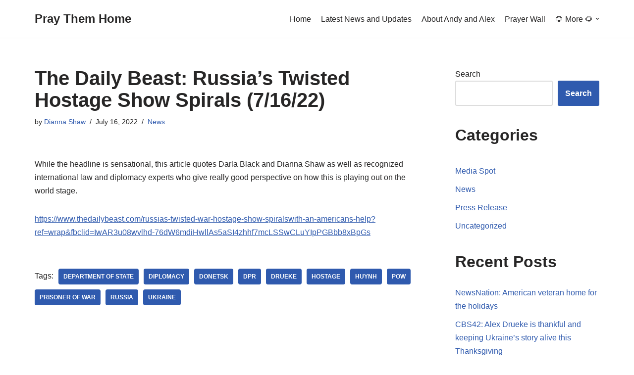

--- FILE ---
content_type: text/html; charset=UTF-8
request_url: https://www.praythemhome.net/2022/07/16/the-daily-beast-russias-twisted-hostage-show-spirals-7-16-22/
body_size: 11532
content:
<!DOCTYPE html>
<html lang="en-US">

<head>
	
	<meta charset="UTF-8">
	<meta name="viewport" content="width=device-width, initial-scale=1, minimum-scale=1">
	<link rel="profile" href="http://gmpg.org/xfn/11">
			<link rel="pingback" href="https://www.praythemhome.net/xmlrpc.php">
		<title>The Daily Beast: Russia&#8217;s Twisted Hostage Show Spirals (7/16/22) &#8211; Pray Them Home</title>
<meta name='robots' content='max-image-preview:large' />
<link rel='dns-prefetch' href='//s.w.org' />
<link rel="alternate" type="application/rss+xml" title="Pray Them Home &raquo; Feed" href="https://www.praythemhome.net/feed/" />
<link rel="alternate" type="application/rss+xml" title="Pray Them Home &raquo; Comments Feed" href="https://www.praythemhome.net/comments/feed/" />
<link rel="alternate" type="application/rss+xml" title="Pray Them Home &raquo; The Daily Beast: Russia&#8217;s Twisted Hostage Show Spirals (7/16/22) Comments Feed" href="https://www.praythemhome.net/2022/07/16/the-daily-beast-russias-twisted-hostage-show-spirals-7-16-22/feed/" />
<script type="text/javascript">
window._wpemojiSettings = {"baseUrl":"https:\/\/s.w.org\/images\/core\/emoji\/13.1.0\/72x72\/","ext":".png","svgUrl":"https:\/\/s.w.org\/images\/core\/emoji\/13.1.0\/svg\/","svgExt":".svg","source":{"concatemoji":"https:\/\/www.praythemhome.net\/wp-includes\/js\/wp-emoji-release.min.js?ver=5.9.12"}};
/*! This file is auto-generated */
!function(e,a,t){var n,r,o,i=a.createElement("canvas"),p=i.getContext&&i.getContext("2d");function s(e,t){var a=String.fromCharCode;p.clearRect(0,0,i.width,i.height),p.fillText(a.apply(this,e),0,0);e=i.toDataURL();return p.clearRect(0,0,i.width,i.height),p.fillText(a.apply(this,t),0,0),e===i.toDataURL()}function c(e){var t=a.createElement("script");t.src=e,t.defer=t.type="text/javascript",a.getElementsByTagName("head")[0].appendChild(t)}for(o=Array("flag","emoji"),t.supports={everything:!0,everythingExceptFlag:!0},r=0;r<o.length;r++)t.supports[o[r]]=function(e){if(!p||!p.fillText)return!1;switch(p.textBaseline="top",p.font="600 32px Arial",e){case"flag":return s([127987,65039,8205,9895,65039],[127987,65039,8203,9895,65039])?!1:!s([55356,56826,55356,56819],[55356,56826,8203,55356,56819])&&!s([55356,57332,56128,56423,56128,56418,56128,56421,56128,56430,56128,56423,56128,56447],[55356,57332,8203,56128,56423,8203,56128,56418,8203,56128,56421,8203,56128,56430,8203,56128,56423,8203,56128,56447]);case"emoji":return!s([10084,65039,8205,55357,56613],[10084,65039,8203,55357,56613])}return!1}(o[r]),t.supports.everything=t.supports.everything&&t.supports[o[r]],"flag"!==o[r]&&(t.supports.everythingExceptFlag=t.supports.everythingExceptFlag&&t.supports[o[r]]);t.supports.everythingExceptFlag=t.supports.everythingExceptFlag&&!t.supports.flag,t.DOMReady=!1,t.readyCallback=function(){t.DOMReady=!0},t.supports.everything||(n=function(){t.readyCallback()},a.addEventListener?(a.addEventListener("DOMContentLoaded",n,!1),e.addEventListener("load",n,!1)):(e.attachEvent("onload",n),a.attachEvent("onreadystatechange",function(){"complete"===a.readyState&&t.readyCallback()})),(n=t.source||{}).concatemoji?c(n.concatemoji):n.wpemoji&&n.twemoji&&(c(n.twemoji),c(n.wpemoji)))}(window,document,window._wpemojiSettings);
</script>
<style type="text/css">
img.wp-smiley,
img.emoji {
	display: inline !important;
	border: none !important;
	box-shadow: none !important;
	height: 1em !important;
	width: 1em !important;
	margin: 0 0.07em !important;
	vertical-align: -0.1em !important;
	background: none !important;
	padding: 0 !important;
}
</style>
	<link rel='stylesheet' id='wpas-magnific-css'  href='https://www.praythemhome.net/wp-content/plugins/awesome-support/assets/admin/css/vendor/magnific-popup.css?ver=6.1.1' type='text/css' media='all' />
<link rel='stylesheet' id='wpas-admin-popup-css'  href='https://www.praythemhome.net/wp-content/plugins/awesome-support/assets/admin/css/admin-popup.css?ver=6.1.1' type='text/css' media='all' />
<link rel='stylesheet' id='wp-block-library-css'  href='https://www.praythemhome.net/wp-includes/css/dist/block-library/style.min.css?ver=5.9.12' type='text/css' media='all' />
<style id='global-styles-inline-css' type='text/css'>
body{--wp--preset--color--black: #000000;--wp--preset--color--cyan-bluish-gray: #abb8c3;--wp--preset--color--white: #ffffff;--wp--preset--color--pale-pink: #f78da7;--wp--preset--color--vivid-red: #cf2e2e;--wp--preset--color--luminous-vivid-orange: #ff6900;--wp--preset--color--luminous-vivid-amber: #fcb900;--wp--preset--color--light-green-cyan: #7bdcb5;--wp--preset--color--vivid-green-cyan: #00d084;--wp--preset--color--pale-cyan-blue: #8ed1fc;--wp--preset--color--vivid-cyan-blue: #0693e3;--wp--preset--color--vivid-purple: #9b51e0;--wp--preset--color--neve-link-color: var(--nv-primary-accent);--wp--preset--color--neve-link-hover-color: var(--nv-secondary-accent);--wp--preset--color--nv-site-bg: var(--nv-site-bg);--wp--preset--color--nv-light-bg: var(--nv-light-bg);--wp--preset--color--nv-dark-bg: var(--nv-dark-bg);--wp--preset--color--neve-text-color: var(--nv-text-color);--wp--preset--color--nv-text-dark-bg: var(--nv-text-dark-bg);--wp--preset--color--nv-c-1: var(--nv-c-1);--wp--preset--color--nv-c-2: var(--nv-c-2);--wp--preset--gradient--vivid-cyan-blue-to-vivid-purple: linear-gradient(135deg,rgba(6,147,227,1) 0%,rgb(155,81,224) 100%);--wp--preset--gradient--light-green-cyan-to-vivid-green-cyan: linear-gradient(135deg,rgb(122,220,180) 0%,rgb(0,208,130) 100%);--wp--preset--gradient--luminous-vivid-amber-to-luminous-vivid-orange: linear-gradient(135deg,rgba(252,185,0,1) 0%,rgba(255,105,0,1) 100%);--wp--preset--gradient--luminous-vivid-orange-to-vivid-red: linear-gradient(135deg,rgba(255,105,0,1) 0%,rgb(207,46,46) 100%);--wp--preset--gradient--very-light-gray-to-cyan-bluish-gray: linear-gradient(135deg,rgb(238,238,238) 0%,rgb(169,184,195) 100%);--wp--preset--gradient--cool-to-warm-spectrum: linear-gradient(135deg,rgb(74,234,220) 0%,rgb(151,120,209) 20%,rgb(207,42,186) 40%,rgb(238,44,130) 60%,rgb(251,105,98) 80%,rgb(254,248,76) 100%);--wp--preset--gradient--blush-light-purple: linear-gradient(135deg,rgb(255,206,236) 0%,rgb(152,150,240) 100%);--wp--preset--gradient--blush-bordeaux: linear-gradient(135deg,rgb(254,205,165) 0%,rgb(254,45,45) 50%,rgb(107,0,62) 100%);--wp--preset--gradient--luminous-dusk: linear-gradient(135deg,rgb(255,203,112) 0%,rgb(199,81,192) 50%,rgb(65,88,208) 100%);--wp--preset--gradient--pale-ocean: linear-gradient(135deg,rgb(255,245,203) 0%,rgb(182,227,212) 50%,rgb(51,167,181) 100%);--wp--preset--gradient--electric-grass: linear-gradient(135deg,rgb(202,248,128) 0%,rgb(113,206,126) 100%);--wp--preset--gradient--midnight: linear-gradient(135deg,rgb(2,3,129) 0%,rgb(40,116,252) 100%);--wp--preset--duotone--dark-grayscale: url('#wp-duotone-dark-grayscale');--wp--preset--duotone--grayscale: url('#wp-duotone-grayscale');--wp--preset--duotone--purple-yellow: url('#wp-duotone-purple-yellow');--wp--preset--duotone--blue-red: url('#wp-duotone-blue-red');--wp--preset--duotone--midnight: url('#wp-duotone-midnight');--wp--preset--duotone--magenta-yellow: url('#wp-duotone-magenta-yellow');--wp--preset--duotone--purple-green: url('#wp-duotone-purple-green');--wp--preset--duotone--blue-orange: url('#wp-duotone-blue-orange');--wp--preset--font-size--small: 13px;--wp--preset--font-size--medium: 20px;--wp--preset--font-size--large: 36px;--wp--preset--font-size--x-large: 42px;}.has-black-color{color: var(--wp--preset--color--black) !important;}.has-cyan-bluish-gray-color{color: var(--wp--preset--color--cyan-bluish-gray) !important;}.has-white-color{color: var(--wp--preset--color--white) !important;}.has-pale-pink-color{color: var(--wp--preset--color--pale-pink) !important;}.has-vivid-red-color{color: var(--wp--preset--color--vivid-red) !important;}.has-luminous-vivid-orange-color{color: var(--wp--preset--color--luminous-vivid-orange) !important;}.has-luminous-vivid-amber-color{color: var(--wp--preset--color--luminous-vivid-amber) !important;}.has-light-green-cyan-color{color: var(--wp--preset--color--light-green-cyan) !important;}.has-vivid-green-cyan-color{color: var(--wp--preset--color--vivid-green-cyan) !important;}.has-pale-cyan-blue-color{color: var(--wp--preset--color--pale-cyan-blue) !important;}.has-vivid-cyan-blue-color{color: var(--wp--preset--color--vivid-cyan-blue) !important;}.has-vivid-purple-color{color: var(--wp--preset--color--vivid-purple) !important;}.has-black-background-color{background-color: var(--wp--preset--color--black) !important;}.has-cyan-bluish-gray-background-color{background-color: var(--wp--preset--color--cyan-bluish-gray) !important;}.has-white-background-color{background-color: var(--wp--preset--color--white) !important;}.has-pale-pink-background-color{background-color: var(--wp--preset--color--pale-pink) !important;}.has-vivid-red-background-color{background-color: var(--wp--preset--color--vivid-red) !important;}.has-luminous-vivid-orange-background-color{background-color: var(--wp--preset--color--luminous-vivid-orange) !important;}.has-luminous-vivid-amber-background-color{background-color: var(--wp--preset--color--luminous-vivid-amber) !important;}.has-light-green-cyan-background-color{background-color: var(--wp--preset--color--light-green-cyan) !important;}.has-vivid-green-cyan-background-color{background-color: var(--wp--preset--color--vivid-green-cyan) !important;}.has-pale-cyan-blue-background-color{background-color: var(--wp--preset--color--pale-cyan-blue) !important;}.has-vivid-cyan-blue-background-color{background-color: var(--wp--preset--color--vivid-cyan-blue) !important;}.has-vivid-purple-background-color{background-color: var(--wp--preset--color--vivid-purple) !important;}.has-black-border-color{border-color: var(--wp--preset--color--black) !important;}.has-cyan-bluish-gray-border-color{border-color: var(--wp--preset--color--cyan-bluish-gray) !important;}.has-white-border-color{border-color: var(--wp--preset--color--white) !important;}.has-pale-pink-border-color{border-color: var(--wp--preset--color--pale-pink) !important;}.has-vivid-red-border-color{border-color: var(--wp--preset--color--vivid-red) !important;}.has-luminous-vivid-orange-border-color{border-color: var(--wp--preset--color--luminous-vivid-orange) !important;}.has-luminous-vivid-amber-border-color{border-color: var(--wp--preset--color--luminous-vivid-amber) !important;}.has-light-green-cyan-border-color{border-color: var(--wp--preset--color--light-green-cyan) !important;}.has-vivid-green-cyan-border-color{border-color: var(--wp--preset--color--vivid-green-cyan) !important;}.has-pale-cyan-blue-border-color{border-color: var(--wp--preset--color--pale-cyan-blue) !important;}.has-vivid-cyan-blue-border-color{border-color: var(--wp--preset--color--vivid-cyan-blue) !important;}.has-vivid-purple-border-color{border-color: var(--wp--preset--color--vivid-purple) !important;}.has-vivid-cyan-blue-to-vivid-purple-gradient-background{background: var(--wp--preset--gradient--vivid-cyan-blue-to-vivid-purple) !important;}.has-light-green-cyan-to-vivid-green-cyan-gradient-background{background: var(--wp--preset--gradient--light-green-cyan-to-vivid-green-cyan) !important;}.has-luminous-vivid-amber-to-luminous-vivid-orange-gradient-background{background: var(--wp--preset--gradient--luminous-vivid-amber-to-luminous-vivid-orange) !important;}.has-luminous-vivid-orange-to-vivid-red-gradient-background{background: var(--wp--preset--gradient--luminous-vivid-orange-to-vivid-red) !important;}.has-very-light-gray-to-cyan-bluish-gray-gradient-background{background: var(--wp--preset--gradient--very-light-gray-to-cyan-bluish-gray) !important;}.has-cool-to-warm-spectrum-gradient-background{background: var(--wp--preset--gradient--cool-to-warm-spectrum) !important;}.has-blush-light-purple-gradient-background{background: var(--wp--preset--gradient--blush-light-purple) !important;}.has-blush-bordeaux-gradient-background{background: var(--wp--preset--gradient--blush-bordeaux) !important;}.has-luminous-dusk-gradient-background{background: var(--wp--preset--gradient--luminous-dusk) !important;}.has-pale-ocean-gradient-background{background: var(--wp--preset--gradient--pale-ocean) !important;}.has-electric-grass-gradient-background{background: var(--wp--preset--gradient--electric-grass) !important;}.has-midnight-gradient-background{background: var(--wp--preset--gradient--midnight) !important;}.has-small-font-size{font-size: var(--wp--preset--font-size--small) !important;}.has-medium-font-size{font-size: var(--wp--preset--font-size--medium) !important;}.has-large-font-size{font-size: var(--wp--preset--font-size--large) !important;}.has-x-large-font-size{font-size: var(--wp--preset--font-size--x-large) !important;}
</style>
<link rel='stylesheet' id='neve-style-css'  href='https://www.praythemhome.net/wp-content/themes/neve/style-main-new.min.css?ver=3.3.4' type='text/css' media='all' />
<style id='neve-style-inline-css' type='text/css'>
.nv-meta-list li.meta:not(:last-child):after { content:"/" }.nv-meta-list .no-mobile{
			display:none;
		}.nv-meta-list li.last::after{
			content: ""!important;
		}@media (min-width: 769px) {
			.nv-meta-list .no-mobile {
				display: inline-block;
			}
			.nv-meta-list li.last:not(:last-child)::after {
		 		content: "/" !important;
			}
		}
 :root{ --container: 748px;--postwidth:100%; --primarybtnbg: var(--nv-primary-accent); --primarybtnhoverbg: var(--nv-primary-accent); --primarybtncolor: #ffffff; --secondarybtncolor: var(--nv-primary-accent); --primarybtnhovercolor: #ffffff; --secondarybtnhovercolor: var(--nv-primary-accent);--primarybtnborderradius:3px;--secondarybtnborderradius:3px;--secondarybtnborderwidth:3px;--btnpadding:13px 15px;--primarybtnpadding:13px 15px;--secondarybtnpadding:10px 12px; --bodyfontfamily: Arial,Helvetica,sans-serif; --bodyfontsize: 15px; --bodylineheight: 1.6; --bodyletterspacing: 0px; --bodyfontweight: 400; --h1fontsize: 36px; --h1fontweight: 700; --h1lineheight: 1.2; --h1letterspacing: 0px; --h1texttransform: none; --h2fontsize: 28px; --h2fontweight: 700; --h2lineheight: 1.3; --h2letterspacing: 0px; --h2texttransform: none; --h3fontsize: 24px; --h3fontweight: 700; --h3lineheight: 1.4; --h3letterspacing: 0px; --h3texttransform: none; --h4fontsize: 20px; --h4fontweight: 700; --h4lineheight: 1.6; --h4letterspacing: 0px; --h4texttransform: none; --h5fontsize: 16px; --h5fontweight: 700; --h5lineheight: 1.6; --h5letterspacing: 0px; --h5texttransform: none; --h6fontsize: 14px; --h6fontweight: 700; --h6lineheight: 1.6; --h6letterspacing: 0px; --h6texttransform: none;--formfieldborderwidth:2px;--formfieldborderradius:3px; --formfieldbgcolor: var(--nv-site-bg); --formfieldbordercolor: #dddddd; --formfieldcolor: var(--nv-text-color);--formfieldpadding:10px 12px; } .single-post-container .alignfull > [class*="__inner-container"], .single-post-container .alignwide > [class*="__inner-container"]{ max-width:718px } .nv-meta-list{ --avatarsize: 20px; } .single .nv-meta-list{ --avatarsize: 20px; } .nv-post-cover{ --height: 250px;--padding:40px 15px;--justify: flex-start; --textalign: left; --valign: center; } .nv-post-cover .nv-title-meta-wrap, .nv-page-title-wrap, .entry-header{ --textalign: left; } .nv-is-boxed.nv-title-meta-wrap{ --padding:40px 15px; --bgcolor: var(--nv-dark-bg); } .nv-overlay{ --opacity: 50; --blendmode: normal; } .nv-is-boxed.nv-comments-wrap{ --padding:20px; } .nv-is-boxed.comment-respond{ --padding:20px; } .global-styled{ --bgcolor: var(--nv-site-bg); } .header-top{ --rowbcolor: var(--nv-light-bg); --color: var(--nv-text-color); --bgcolor: var(--nv-site-bg); } .header-main{ --rowbcolor: var(--nv-light-bg); --color: var(--nv-text-color); --bgcolor: var(--nv-site-bg); } .header-bottom{ --rowbcolor: var(--nv-light-bg); --color: var(--nv-text-color); --bgcolor: var(--nv-site-bg); } .header-menu-sidebar-bg{ --justify: flex-start; --textalign: left;--flexg: 1; --color: var(--nv-text-color); --bgcolor: var(--nv-site-bg); } .header-menu-sidebar{ width: 360px; } .builder-item--logo{ --maxwidth: 120px;--padding:10px 0; --textalign: left;--justify: flex-start; } .builder-item--nav-icon{ --padding:10px 15px; } .builder-item--primary-menu{ --hovercolor: var(--nv-secondary-accent); --activecolor: var(--nv-primary-accent); --spacing: 20px; --height: 25px; --fontsize: 1em; --lineheight: 1.6; --letterspacing: 0px; --fontweight: 500; --texttransform: none; --iconsize: 1em; } .hfg-is-group.has-primary-menu .inherit-ff{ --inheritedfw: 500; } .footer-top-inner .row{ grid-template-columns:1fr 1fr 1fr; --valign: flex-start; } .footer-top{ --rowbcolor: var(--nv-light-bg); --color: var(--nv-text-color); --bgcolor: var(--nv-site-bg); } .footer-main-inner .row{ grid-template-columns:1fr 1fr 1fr; --valign: flex-start; } .footer-main{ --rowbcolor: var(--nv-light-bg); --color: var(--nv-text-color); --bgcolor: var(--nv-site-bg); } .footer-bottom-inner .row{ grid-template-columns:1fr; --valign: flex-start; } .footer-bottom{ --rowbcolor: var(--nv-light-bg); --color: var(--nv-text-dark-bg); --bgcolor: var(--nv-dark-bg); } @media(min-width: 576px){ :root{ --container: 992px;--postwidth:100%;--btnpadding:13px 15px;--primarybtnpadding:13px 15px;--secondarybtnpadding:10px 12px; --bodyfontsize: 16px; --bodylineheight: 1.6; --bodyletterspacing: 0px; --h1fontsize: 38px; --h1lineheight: 1.2; --h1letterspacing: 0px; --h2fontsize: 30px; --h2lineheight: 1.2; --h2letterspacing: 0px; --h3fontsize: 26px; --h3lineheight: 1.4; --h3letterspacing: 0px; --h4fontsize: 22px; --h4lineheight: 1.5; --h4letterspacing: 0px; --h5fontsize: 18px; --h5lineheight: 1.6; --h5letterspacing: 0px; --h6fontsize: 14px; --h6lineheight: 1.6; --h6letterspacing: 0px; } .single-post-container .alignfull > [class*="__inner-container"], .single-post-container .alignwide > [class*="__inner-container"]{ max-width:962px } .nv-meta-list{ --avatarsize: 20px; } .single .nv-meta-list{ --avatarsize: 20px; } .nv-post-cover{ --height: 320px;--padding:60px 30px;--justify: flex-start; --textalign: left; --valign: center; } .nv-post-cover .nv-title-meta-wrap, .nv-page-title-wrap, .entry-header{ --textalign: left; } .nv-is-boxed.nv-title-meta-wrap{ --padding:60px 30px; } .nv-is-boxed.nv-comments-wrap{ --padding:30px; } .nv-is-boxed.comment-respond{ --padding:30px; } .header-menu-sidebar-bg{ --justify: flex-start; --textalign: left;--flexg: 1; } .header-menu-sidebar{ width: 360px; } .builder-item--logo{ --maxwidth: 120px;--padding:10px 0; --textalign: left;--justify: flex-start; } .builder-item--nav-icon{ --padding:10px 15px; } .builder-item--primary-menu{ --spacing: 20px; --height: 25px; --fontsize: 1em; --lineheight: 1.6; --letterspacing: 0px; --iconsize: 1em; } }@media(min-width: 960px){ :root{ --container: 1170px;--postwidth:100%;--btnpadding:13px 15px;--primarybtnpadding:13px 15px;--secondarybtnpadding:10px 12px; --bodyfontsize: 16px; --bodylineheight: 1.7; --bodyletterspacing: 0px; --h1fontsize: 40px; --h1lineheight: 1.1; --h1letterspacing: 0px; --h2fontsize: 32px; --h2lineheight: 1.2; --h2letterspacing: 0px; --h3fontsize: 28px; --h3lineheight: 1.4; --h3letterspacing: 0px; --h4fontsize: 24px; --h4lineheight: 1.5; --h4letterspacing: 0px; --h5fontsize: 20px; --h5lineheight: 1.6; --h5letterspacing: 0px; --h6fontsize: 16px; --h6lineheight: 1.6; --h6letterspacing: 0px; } body:not(.single):not(.archive):not(.blog):not(.search):not(.error404) .neve-main > .container .col, body.post-type-archive-course .neve-main > .container .col, body.post-type-archive-llms_membership .neve-main > .container .col{ max-width: 100%; } body:not(.single):not(.archive):not(.blog):not(.search):not(.error404) .nv-sidebar-wrap, body.post-type-archive-course .nv-sidebar-wrap, body.post-type-archive-llms_membership .nv-sidebar-wrap{ max-width: 0%; } .neve-main > .archive-container .nv-index-posts.col{ max-width: 66%; } .neve-main > .archive-container .nv-sidebar-wrap{ max-width: 34%; } .neve-main > .single-post-container .nv-single-post-wrap.col{ max-width: 70%; } .single-post-container .alignfull > [class*="__inner-container"], .single-post-container .alignwide > [class*="__inner-container"]{ max-width:789px } .container-fluid.single-post-container .alignfull > [class*="__inner-container"], .container-fluid.single-post-container .alignwide > [class*="__inner-container"]{ max-width:calc(70% + 15px) } .neve-main > .single-post-container .nv-sidebar-wrap{ max-width: 30%; } .nv-meta-list{ --avatarsize: 20px; } .single .nv-meta-list{ --avatarsize: 20px; } .nv-post-cover{ --height: 400px;--padding:60px 40px;--justify: flex-start; --textalign: left; --valign: center; } .nv-post-cover .nv-title-meta-wrap, .nv-page-title-wrap, .entry-header{ --textalign: left; } .nv-is-boxed.nv-title-meta-wrap{ --padding:60px 40px; } .nv-is-boxed.nv-comments-wrap{ --padding:40px; } .nv-is-boxed.comment-respond{ --padding:40px; } .header-menu-sidebar-bg{ --justify: flex-start; --textalign: left;--flexg: 1; } .header-menu-sidebar{ width: 360px; } .builder-item--logo{ --maxwidth: 120px;--padding:10px 0; --textalign: left;--justify: flex-start; } .builder-item--nav-icon{ --padding:10px 15px; } .builder-item--primary-menu{ --spacing: 20px; --height: 25px; --fontsize: 1em; --lineheight: 1.6; --letterspacing: 0px; --iconsize: 1em; } }:root{--nv-primary-accent:#2f5aae;--nv-secondary-accent:#2f5aae;--nv-site-bg:#ffffff;--nv-light-bg:#f4f5f7;--nv-dark-bg:#121212;--nv-text-color:#272626;--nv-text-dark-bg:#ffffff;--nv-c-1:#9463ae;--nv-c-2:#be574b;--nv-fallback-ff:Arial, Helvetica, sans-serif;}
</style>
<link rel='stylesheet' id='um_fonticons_ii-css'  href='https://www.praythemhome.net/wp-content/plugins/ultimate-member/assets/css/um-fonticons-ii.css?ver=2.4.2' type='text/css' media='all' />
<link rel='stylesheet' id='um_fonticons_fa-css'  href='https://www.praythemhome.net/wp-content/plugins/ultimate-member/assets/css/um-fonticons-fa.css?ver=2.4.2' type='text/css' media='all' />
<link rel='stylesheet' id='select2-css'  href='https://www.praythemhome.net/wp-content/plugins/ultimate-member/assets/css/select2/select2.min.css?ver=4.0.13' type='text/css' media='all' />
<link rel='stylesheet' id='um_crop-css'  href='https://www.praythemhome.net/wp-content/plugins/ultimate-member/assets/css/um-crop.css?ver=2.4.2' type='text/css' media='all' />
<link rel='stylesheet' id='um_modal-css'  href='https://www.praythemhome.net/wp-content/plugins/ultimate-member/assets/css/um-modal.css?ver=2.4.2' type='text/css' media='all' />
<link rel='stylesheet' id='um_styles-css'  href='https://www.praythemhome.net/wp-content/plugins/ultimate-member/assets/css/um-styles.css?ver=2.4.2' type='text/css' media='all' />
<link rel='stylesheet' id='um_profile-css'  href='https://www.praythemhome.net/wp-content/plugins/ultimate-member/assets/css/um-profile.css?ver=2.4.2' type='text/css' media='all' />
<link rel='stylesheet' id='um_account-css'  href='https://www.praythemhome.net/wp-content/plugins/ultimate-member/assets/css/um-account.css?ver=2.4.2' type='text/css' media='all' />
<link rel='stylesheet' id='um_misc-css'  href='https://www.praythemhome.net/wp-content/plugins/ultimate-member/assets/css/um-misc.css?ver=2.4.2' type='text/css' media='all' />
<link rel='stylesheet' id='um_fileupload-css'  href='https://www.praythemhome.net/wp-content/plugins/ultimate-member/assets/css/um-fileupload.css?ver=2.4.2' type='text/css' media='all' />
<link rel='stylesheet' id='um_datetime-css'  href='https://www.praythemhome.net/wp-content/plugins/ultimate-member/assets/css/pickadate/default.css?ver=2.4.2' type='text/css' media='all' />
<link rel='stylesheet' id='um_datetime_date-css'  href='https://www.praythemhome.net/wp-content/plugins/ultimate-member/assets/css/pickadate/default.date.css?ver=2.4.2' type='text/css' media='all' />
<link rel='stylesheet' id='um_datetime_time-css'  href='https://www.praythemhome.net/wp-content/plugins/ultimate-member/assets/css/pickadate/default.time.css?ver=2.4.2' type='text/css' media='all' />
<link rel='stylesheet' id='um_raty-css'  href='https://www.praythemhome.net/wp-content/plugins/ultimate-member/assets/css/um-raty.css?ver=2.4.2' type='text/css' media='all' />
<link rel='stylesheet' id='um_scrollbar-css'  href='https://www.praythemhome.net/wp-content/plugins/ultimate-member/assets/css/simplebar.css?ver=2.4.2' type='text/css' media='all' />
<link rel='stylesheet' id='um_tipsy-css'  href='https://www.praythemhome.net/wp-content/plugins/ultimate-member/assets/css/um-tipsy.css?ver=2.4.2' type='text/css' media='all' />
<link rel='stylesheet' id='um_responsive-css'  href='https://www.praythemhome.net/wp-content/plugins/ultimate-member/assets/css/um-responsive.css?ver=2.4.2' type='text/css' media='all' />
<link rel='stylesheet' id='um_default_css-css'  href='https://www.praythemhome.net/wp-content/plugins/ultimate-member/assets/css/um-old-default.css?ver=2.4.2' type='text/css' media='all' />
<script type='text/javascript' src='https://www.praythemhome.net/wp-includes/js/jquery/jquery.min.js?ver=3.6.0' id='jquery-core-js'></script>
<script type='text/javascript' src='https://www.praythemhome.net/wp-includes/js/jquery/jquery-migrate.min.js?ver=3.3.2' id='jquery-migrate-js'></script>
<script type='text/javascript' src='https://www.praythemhome.net/wp-content/plugins/awesome-support/assets/admin/js/vendor/jquery.magnific-popup.min.js?ver=6.1.1' id='wpas-magnific-js'></script>
<script type='text/javascript' src='https://www.praythemhome.net/wp-content/plugins/awesome-support/assets/admin/js/admin-popup.js?ver=6.1.1' id='wpas-admin-popup-js'></script>
<script type='text/javascript' src='https://www.praythemhome.net/wp-content/plugins/ultimate-member/assets/js/um-gdpr.min.js?ver=2.4.2' id='um-gdpr-js'></script>
<link rel="https://api.w.org/" href="https://www.praythemhome.net/wp-json/" /><link rel="alternate" type="application/json" href="https://www.praythemhome.net/wp-json/wp/v2/posts/395" /><link rel="EditURI" type="application/rsd+xml" title="RSD" href="https://www.praythemhome.net/xmlrpc.php?rsd" />
<link rel="wlwmanifest" type="application/wlwmanifest+xml" href="https://www.praythemhome.net/wp-includes/wlwmanifest.xml" /> 
<meta name="generator" content="WordPress 5.9.12" />
<link rel="canonical" href="https://www.praythemhome.net/2022/07/16/the-daily-beast-russias-twisted-hostage-show-spirals-7-16-22/" />
<link rel='shortlink' href='https://www.praythemhome.net/?p=395' />
<link rel="alternate" type="application/json+oembed" href="https://www.praythemhome.net/wp-json/oembed/1.0/embed?url=https%3A%2F%2Fwww.praythemhome.net%2F2022%2F07%2F16%2Fthe-daily-beast-russias-twisted-hostage-show-spirals-7-16-22%2F" />
<link rel="alternate" type="text/xml+oembed" href="https://www.praythemhome.net/wp-json/oembed/1.0/embed?url=https%3A%2F%2Fwww.praythemhome.net%2F2022%2F07%2F16%2Fthe-daily-beast-russias-twisted-hostage-show-spirals-7-16-22%2F&#038;format=xml" />
<meta name="generator" content="Powered by Visual Composer Website Builder - fast and easy-to-use drag and drop visual editor for WordPress."/><noscript><style>.vce-row-container .vcv-lozad {display: none}</style></noscript>		<style type="text/css">
			.um_request_name {
				display: none !important;
			}
		</style>
			<style type="text/css" id="wp-custom-css">
			An Advocacy Site for Andy Huynh and Alex DruekeAndyAlexAndy Huynh and Alex Drueke, U.S. citizens serving with the Ukraine Army as volunteers, were freed from POW captivity on September 21, 2022. The men had been taken captive in Ukraine on June 9, 2022 and held as POWs by pro-Russian forces. Thank you to everyone who helped our families secure their release! Learn more about them here and post your welcome home messages on our Prayer Wall.&nbsp;
Pray for Ukraine!
&nbsp;
	Days Since Capture
	



var todayRaw = new Date();
var todayYY = todayRaw.getFullYear();
var todayMM = todayRaw.getMonth();
var todayDD = todayRaw.getDate();
var today = new Date(todayYY, todayMM, todayDD);
var incident = new Date(2022, 05, 09); //YYYY, MM, DD //month counts from 00 i.e may = 04 not 05
//var today = today.getTime();        // It seems you do not need this...? //
//var incident = incident.getTime();  //                                   //

var difference = Math.round((today - incident)/(1000*60*60*24));
document.querySelector('#days').innerHTML = difference;		</style>
		
	</head>

<body  class="post-template-default single single-post postid-395 single-format-standard vcwb  nv-blog-default nv-sidebar-right menu_sidebar_slide_left" id="neve_body"  >
<svg xmlns="http://www.w3.org/2000/svg" viewBox="0 0 0 0" width="0" height="0" focusable="false" role="none" style="visibility: hidden; position: absolute; left: -9999px; overflow: hidden;" ><defs><filter id="wp-duotone-dark-grayscale"><feColorMatrix color-interpolation-filters="sRGB" type="matrix" values=" .299 .587 .114 0 0 .299 .587 .114 0 0 .299 .587 .114 0 0 .299 .587 .114 0 0 " /><feComponentTransfer color-interpolation-filters="sRGB" ><feFuncR type="table" tableValues="0 0.49803921568627" /><feFuncG type="table" tableValues="0 0.49803921568627" /><feFuncB type="table" tableValues="0 0.49803921568627" /><feFuncA type="table" tableValues="1 1" /></feComponentTransfer><feComposite in2="SourceGraphic" operator="in" /></filter></defs></svg><svg xmlns="http://www.w3.org/2000/svg" viewBox="0 0 0 0" width="0" height="0" focusable="false" role="none" style="visibility: hidden; position: absolute; left: -9999px; overflow: hidden;" ><defs><filter id="wp-duotone-grayscale"><feColorMatrix color-interpolation-filters="sRGB" type="matrix" values=" .299 .587 .114 0 0 .299 .587 .114 0 0 .299 .587 .114 0 0 .299 .587 .114 0 0 " /><feComponentTransfer color-interpolation-filters="sRGB" ><feFuncR type="table" tableValues="0 1" /><feFuncG type="table" tableValues="0 1" /><feFuncB type="table" tableValues="0 1" /><feFuncA type="table" tableValues="1 1" /></feComponentTransfer><feComposite in2="SourceGraphic" operator="in" /></filter></defs></svg><svg xmlns="http://www.w3.org/2000/svg" viewBox="0 0 0 0" width="0" height="0" focusable="false" role="none" style="visibility: hidden; position: absolute; left: -9999px; overflow: hidden;" ><defs><filter id="wp-duotone-purple-yellow"><feColorMatrix color-interpolation-filters="sRGB" type="matrix" values=" .299 .587 .114 0 0 .299 .587 .114 0 0 .299 .587 .114 0 0 .299 .587 .114 0 0 " /><feComponentTransfer color-interpolation-filters="sRGB" ><feFuncR type="table" tableValues="0.54901960784314 0.98823529411765" /><feFuncG type="table" tableValues="0 1" /><feFuncB type="table" tableValues="0.71764705882353 0.25490196078431" /><feFuncA type="table" tableValues="1 1" /></feComponentTransfer><feComposite in2="SourceGraphic" operator="in" /></filter></defs></svg><svg xmlns="http://www.w3.org/2000/svg" viewBox="0 0 0 0" width="0" height="0" focusable="false" role="none" style="visibility: hidden; position: absolute; left: -9999px; overflow: hidden;" ><defs><filter id="wp-duotone-blue-red"><feColorMatrix color-interpolation-filters="sRGB" type="matrix" values=" .299 .587 .114 0 0 .299 .587 .114 0 0 .299 .587 .114 0 0 .299 .587 .114 0 0 " /><feComponentTransfer color-interpolation-filters="sRGB" ><feFuncR type="table" tableValues="0 1" /><feFuncG type="table" tableValues="0 0.27843137254902" /><feFuncB type="table" tableValues="0.5921568627451 0.27843137254902" /><feFuncA type="table" tableValues="1 1" /></feComponentTransfer><feComposite in2="SourceGraphic" operator="in" /></filter></defs></svg><svg xmlns="http://www.w3.org/2000/svg" viewBox="0 0 0 0" width="0" height="0" focusable="false" role="none" style="visibility: hidden; position: absolute; left: -9999px; overflow: hidden;" ><defs><filter id="wp-duotone-midnight"><feColorMatrix color-interpolation-filters="sRGB" type="matrix" values=" .299 .587 .114 0 0 .299 .587 .114 0 0 .299 .587 .114 0 0 .299 .587 .114 0 0 " /><feComponentTransfer color-interpolation-filters="sRGB" ><feFuncR type="table" tableValues="0 0" /><feFuncG type="table" tableValues="0 0.64705882352941" /><feFuncB type="table" tableValues="0 1" /><feFuncA type="table" tableValues="1 1" /></feComponentTransfer><feComposite in2="SourceGraphic" operator="in" /></filter></defs></svg><svg xmlns="http://www.w3.org/2000/svg" viewBox="0 0 0 0" width="0" height="0" focusable="false" role="none" style="visibility: hidden; position: absolute; left: -9999px; overflow: hidden;" ><defs><filter id="wp-duotone-magenta-yellow"><feColorMatrix color-interpolation-filters="sRGB" type="matrix" values=" .299 .587 .114 0 0 .299 .587 .114 0 0 .299 .587 .114 0 0 .299 .587 .114 0 0 " /><feComponentTransfer color-interpolation-filters="sRGB" ><feFuncR type="table" tableValues="0.78039215686275 1" /><feFuncG type="table" tableValues="0 0.94901960784314" /><feFuncB type="table" tableValues="0.35294117647059 0.47058823529412" /><feFuncA type="table" tableValues="1 1" /></feComponentTransfer><feComposite in2="SourceGraphic" operator="in" /></filter></defs></svg><svg xmlns="http://www.w3.org/2000/svg" viewBox="0 0 0 0" width="0" height="0" focusable="false" role="none" style="visibility: hidden; position: absolute; left: -9999px; overflow: hidden;" ><defs><filter id="wp-duotone-purple-green"><feColorMatrix color-interpolation-filters="sRGB" type="matrix" values=" .299 .587 .114 0 0 .299 .587 .114 0 0 .299 .587 .114 0 0 .299 .587 .114 0 0 " /><feComponentTransfer color-interpolation-filters="sRGB" ><feFuncR type="table" tableValues="0.65098039215686 0.40392156862745" /><feFuncG type="table" tableValues="0 1" /><feFuncB type="table" tableValues="0.44705882352941 0.4" /><feFuncA type="table" tableValues="1 1" /></feComponentTransfer><feComposite in2="SourceGraphic" operator="in" /></filter></defs></svg><svg xmlns="http://www.w3.org/2000/svg" viewBox="0 0 0 0" width="0" height="0" focusable="false" role="none" style="visibility: hidden; position: absolute; left: -9999px; overflow: hidden;" ><defs><filter id="wp-duotone-blue-orange"><feColorMatrix color-interpolation-filters="sRGB" type="matrix" values=" .299 .587 .114 0 0 .299 .587 .114 0 0 .299 .587 .114 0 0 .299 .587 .114 0 0 " /><feComponentTransfer color-interpolation-filters="sRGB" ><feFuncR type="table" tableValues="0.098039215686275 1" /><feFuncG type="table" tableValues="0 0.66274509803922" /><feFuncB type="table" tableValues="0.84705882352941 0.41960784313725" /><feFuncA type="table" tableValues="1 1" /></feComponentTransfer><feComposite in2="SourceGraphic" operator="in" /></filter></defs></svg><div class="wrapper">
	
	<header class="header"  >
		<a class="neve-skip-link show-on-focus" href="#content" >
			Skip to content		</a>
		<div id="header-grid"  class="hfg_header site-header">
	
<nav class="header--row header-main hide-on-mobile hide-on-tablet layout-full-contained nv-navbar header--row"
	data-row-id="main" data-show-on="desktop">

	<div
		class="header--row-inner header-main-inner">
		<div class="container">
			<div
				class="row row--wrapper"
				data-section="hfg_header_layout_main" >
				<div class="hfg-slot left"><div class="builder-item desktop-left"><div class="item--inner builder-item--logo"
		data-section="title_tagline"
		data-item-id="logo">
	
<div class="site-logo">
	<a class="brand" href="https://www.praythemhome.net/" title="Pray Them Home"
			aria-label="Pray Them Home"><div class="nv-title-tagline-wrap"><p class="site-title">Pray Them Home</p><small></small></div></a></div>

	</div>

</div></div><div class="hfg-slot right"><div class="builder-item has-nav"><div class="item--inner builder-item--primary-menu has_menu"
		data-section="header_menu_primary"
		data-item-id="primary-menu">
	<div class="nv-nav-wrap">
	<div role="navigation" class="style-plain nav-menu-primary"
			aria-label="Primary Menu">

		<ul id="nv-primary-navigation-main" class="primary-menu-ul nav-ul"><li id="menu-item-249" class="menu-item menu-item-type-post_type menu-item-object-page menu-item-home menu-item-249"><a href="https://www.praythemhome.net/">Home</a></li>
<li id="menu-item-250" class="menu-item menu-item-type-post_type menu-item-object-page current_page_parent menu-item-250"><a href="https://www.praythemhome.net/latest-news-and-updates/">Latest News and Updates</a></li>
<li id="menu-item-255" class="menu-item menu-item-type-post_type menu-item-object-page menu-item-255"><a href="https://www.praythemhome.net/about-andy-and-alex/">About Andy and Alex</a></li>
<li id="menu-item-254" class="menu-item menu-item-type-post_type menu-item-object-page menu-item-254"><a href="https://www.praythemhome.net/prayer-wall/">Prayer Wall</a></li>
<li id="menu-item-261" class="menu-item menu-item-type-post_type menu-item-object-page menu-item-home menu-item-has-children menu-item-261"><a href="https://www.praythemhome.net/"><span class="menu-item-title-wrap dd-title">🌻 More 🌻</span><div tabindex="-1" class="caret-wrap 5"><span class="caret"><svg xmlns="http://www.w3.org/2000/svg" viewBox="0 0 448 512"><path d="M207.029 381.476L12.686 187.132c-9.373-9.373-9.373-24.569 0-33.941l22.667-22.667c9.357-9.357 24.522-9.375 33.901-.04L224 284.505l154.745-154.021c9.379-9.335 24.544-9.317 33.901.04l22.667 22.667c9.373 9.373 9.373 24.569 0 33.941L240.971 381.476c-9.373 9.372-24.569 9.372-33.942 0z"/></svg></span></div></a>
<ul class="sub-menu">
	<li id="menu-item-252" class="menu-item menu-item-type-post_type menu-item-object-page menu-item-252"><a href="https://www.praythemhome.net/faq/">FAQ</a></li>
	<li id="menu-item-253" class="menu-item menu-item-type-post_type menu-item-object-page menu-item-253"><a href="https://www.praythemhome.net/how-you-can-help/">How You Can Help</a></li>
	<li id="menu-item-251" class="menu-item menu-item-type-post_type menu-item-object-page menu-item-251"><a href="https://www.praythemhome.net/contact/">Contact Us</a></li>
	<li id="menu-item-447" class="menu-item menu-item-type-post_type menu-item-object-page menu-item-447"><a href="https://www.praythemhome.net/my-tickets/">Restricted content</a></li>
	<li id="menu-item-256" class="menu-item menu-item-type-post_type menu-item-object-page menu-item-256"><a href="https://www.praythemhome.net/order-page/">Order Page</a></li>
</ul>
</li>
</ul>	</div>
</div>

	</div>

</div></div>							</div>
		</div>
	</div>
</nav>


<nav class="header--row header-main hide-on-desktop layout-full-contained nv-navbar header--row"
	data-row-id="main" data-show-on="mobile">

	<div
		class="header--row-inner header-main-inner">
		<div class="container">
			<div
				class="row row--wrapper"
				data-section="hfg_header_layout_main" >
				<div class="hfg-slot left"><div class="builder-item tablet-left mobile-left"><div class="item--inner builder-item--logo"
		data-section="title_tagline"
		data-item-id="logo">
	
<div class="site-logo">
	<a class="brand" href="https://www.praythemhome.net/" title="Pray Them Home"
			aria-label="Pray Them Home"><div class="nv-title-tagline-wrap"><p class="site-title">Pray Them Home</p><small></small></div></a></div>

	</div>

</div></div><div class="hfg-slot right"><div class="builder-item tablet-left mobile-left"><div class="item--inner builder-item--nav-icon"
		data-section="header_menu_icon"
		data-item-id="nav-icon">
	<div class="menu-mobile-toggle item-button navbar-toggle-wrapper">
	<button type="button" class=" navbar-toggle"
			value="Navigation Menu"
					aria-label="Navigation Menu ">
					<span class="bars">
				<span class="icon-bar"></span>
				<span class="icon-bar"></span>
				<span class="icon-bar"></span>
			</span>
					<span class="screen-reader-text">Navigation Menu</span>
	</button>
</div> <!--.navbar-toggle-wrapper-->


	</div>

</div></div>							</div>
		</div>
	</div>
</nav>

<div
		id="header-menu-sidebar" class="header-menu-sidebar menu-sidebar-panel slide_left"
		data-row-id="sidebar">
	<div id="header-menu-sidebar-bg" class="header-menu-sidebar-bg">
		<div class="close-sidebar-panel navbar-toggle-wrapper">
			<button type="button" class="hamburger is-active  navbar-toggle active" 					value="Navigation Menu"
					aria-label="Navigation Menu ">
									<span class="bars">
						<span class="icon-bar"></span>
						<span class="icon-bar"></span>
						<span class="icon-bar"></span>
					</span>
									<span class="screen-reader-text">
				Navigation Menu					</span>
			</button>
		</div>
		<div id="header-menu-sidebar-inner" class="header-menu-sidebar-inner ">
						<div class="builder-item has-nav"><div class="item--inner builder-item--primary-menu has_menu"
		data-section="header_menu_primary"
		data-item-id="primary-menu">
	<div class="nv-nav-wrap">
	<div role="navigation" class="style-plain nav-menu-primary"
			aria-label="Primary Menu">

		<ul id="nv-primary-navigation-sidebar" class="primary-menu-ul nav-ul"><li class="menu-item menu-item-type-post_type menu-item-object-page menu-item-home menu-item-249"><a href="https://www.praythemhome.net/">Home</a></li>
<li class="menu-item menu-item-type-post_type menu-item-object-page current_page_parent menu-item-250"><a href="https://www.praythemhome.net/latest-news-and-updates/">Latest News and Updates</a></li>
<li class="menu-item menu-item-type-post_type menu-item-object-page menu-item-255"><a href="https://www.praythemhome.net/about-andy-and-alex/">About Andy and Alex</a></li>
<li class="menu-item menu-item-type-post_type menu-item-object-page menu-item-254"><a href="https://www.praythemhome.net/prayer-wall/">Prayer Wall</a></li>
<li class="menu-item menu-item-type-post_type menu-item-object-page menu-item-home menu-item-has-children menu-item-261"><div class="wrap"><a href="https://www.praythemhome.net/"><span class="menu-item-title-wrap dd-title">🌻 More 🌻</span></a><button tabindex="0" type="button" class="caret-wrap navbar-toggle 5"><span class="caret"><svg xmlns="http://www.w3.org/2000/svg" viewBox="0 0 448 512"><path d="M207.029 381.476L12.686 187.132c-9.373-9.373-9.373-24.569 0-33.941l22.667-22.667c9.357-9.357 24.522-9.375 33.901-.04L224 284.505l154.745-154.021c9.379-9.335 24.544-9.317 33.901.04l22.667 22.667c9.373 9.373 9.373 24.569 0 33.941L240.971 381.476c-9.373 9.372-24.569 9.372-33.942 0z"/></svg></span></button></div>
<ul class="sub-menu">
	<li class="menu-item menu-item-type-post_type menu-item-object-page menu-item-252"><a href="https://www.praythemhome.net/faq/">FAQ</a></li>
	<li class="menu-item menu-item-type-post_type menu-item-object-page menu-item-253"><a href="https://www.praythemhome.net/how-you-can-help/">How You Can Help</a></li>
	<li class="menu-item menu-item-type-post_type menu-item-object-page menu-item-251"><a href="https://www.praythemhome.net/contact/">Contact Us</a></li>
	<li class="menu-item menu-item-type-post_type menu-item-object-page menu-item-447"><a href="https://www.praythemhome.net/my-tickets/">Restricted content</a></li>
	<li class="menu-item menu-item-type-post_type menu-item-object-page menu-item-256"><a href="https://www.praythemhome.net/order-page/">Order Page</a></li>
</ul>
</li>
</ul>	</div>
</div>

	</div>

</div>					</div>
	</div>
</div>
<div class="header-menu-sidebar-overlay hfg-ov"></div>
</div>
	</header>

	<style>.header-menu-sidebar .nav-ul li .wrap { position:relative; padding: 15px 0; display: flex; align-items: center; }.header-menu-sidebar .nav-ul li .wrap a { flex-grow: 1; }.header-menu-sidebar .nav-ul li .wrap button { border: 0; z-index: 1; background: 0; }</style>

	
	<main id="content" class="neve-main">

	<div class="container single-post-container">
		<div class="row">
						<article id="post-395"
					class="nv-single-post-wrap col post-395 post type-post status-publish format-standard hentry category-news tag-department-of-state tag-diplomacy tag-donetsk tag-dpr tag-drueke tag-hostage tag-huynh tag-pow tag-prisoner-of-war tag-russia tag-ukraine">
				<div class="entry-header" ><div class="nv-title-meta-wrap"><h1 class="title entry-title">The Daily Beast: Russia&#8217;s Twisted Hostage Show Spirals (7/16/22)</h1><ul class="nv-meta-list"><li  class="meta author vcard "><span class="author-name fn">by <a href="https://www.praythemhome.net/author/dianna-shaw/" title="Posts by Dianna Shaw" rel="author">Dianna Shaw</a></span></li><li class="meta date posted-on "><time class="entry-date published" datetime="2022-07-16T04:12:00+00:00" content="2022-07-16">July 16, 2022</time><time class="updated" datetime="2022-08-19T04:15:40+00:00">August 19, 2022</time></li><li class="meta category last"><a href="https://www.praythemhome.net/category/news/" rel="category tag">News</a></li></ul></div></div><div class="nv-content-wrap entry-content">
<p>While the headline is sensational, this article quotes Darla Black and Dianna Shaw as well as recognized international law and diplomacy experts who give really good perspective on how this is playing out on the world stage. </p>



<p><a href="https://www.thedailybeast.com/russias-twisted-war-hostage-show-spiralswith-an-americans-help?ref=wrap&amp;fbclid=IwAR3u08wvlhd-76dW6mdiHwllAs5aSI4zhhf7mcLSSwCLuYIpPGBbb8xBpGs">https://www.thedailybeast.com/russias-twisted-war-hostage-show-spiralswith-an-americans-help?ref=wrap&amp;fbclid=IwAR3u08wvlhd-76dW6mdiHwllAs5aSI4zhhf7mcLSSwCLuYIpPGBbb8xBpGs</a></p>
</div><div class="nv-tags-list"><span>Tags:</span><a href=https://www.praythemhome.net/tag/department-of-state/ title="Department of State" class=department-of-state rel="tag">Department of State</a><a href=https://www.praythemhome.net/tag/diplomacy/ title="diplomacy" class=diplomacy rel="tag">diplomacy</a><a href=https://www.praythemhome.net/tag/donetsk/ title="Donetsk" class=donetsk rel="tag">Donetsk</a><a href=https://www.praythemhome.net/tag/dpr/ title="DPR" class=dpr rel="tag">DPR</a><a href=https://www.praythemhome.net/tag/drueke/ title="Drueke" class=drueke rel="tag">Drueke</a><a href=https://www.praythemhome.net/tag/hostage/ title="Hostage" class=hostage rel="tag">Hostage</a><a href=https://www.praythemhome.net/tag/huynh/ title="Huynh" class=huynh rel="tag">Huynh</a><a href=https://www.praythemhome.net/tag/pow/ title="POW" class=pow rel="tag">POW</a><a href=https://www.praythemhome.net/tag/prisoner-of-war/ title="Prisoner of War" class=prisoner-of-war rel="tag">Prisoner of War</a><a href=https://www.praythemhome.net/tag/russia/ title="Russia" class=russia rel="tag">Russia</a><a href=https://www.praythemhome.net/tag/ukraine/ title="Ukraine" class=ukraine rel="tag">Ukraine</a> </div> 			</article>
			<div class="nv-sidebar-wrap col-sm-12 nv-right blog-sidebar " >
		<aside id="secondary" role="complementary">
		
		<div id="block-2" class="widget widget_block widget_search"><form role="search" method="get" action="https://www.praythemhome.net/" class="wp-block-search__button-outside wp-block-search__text-button wp-block-search"><label for="wp-block-search__input-1" class="wp-block-search__label">Search</label><div class="wp-block-search__inside-wrapper " ><input type="search" id="wp-block-search__input-1" class="wp-block-search__input " name="s" value="" placeholder=""  required /><button type="submit" class="wp-block-search__button  "  >Search</button></div></form></div><div id="block-7" class="widget widget_block">
<h2>Categories</h2>
</div><div id="block-8" class="widget widget_block widget_categories"><ul class="wp-block-categories-list wp-block-categories">	<li class="cat-item cat-item-23"><a href="https://www.praythemhome.net/category/media-spot/">Media Spot</a>
</li>
	<li class="cat-item cat-item-21"><a href="https://www.praythemhome.net/category/news/">News</a>
</li>
	<li class="cat-item cat-item-22"><a href="https://www.praythemhome.net/category/press-release/">Press Release</a>
</li>
	<li class="cat-item cat-item-1"><a href="https://www.praythemhome.net/category/uncategorized/">Uncategorized</a>
</li>
</ul></div><div id="block-3" class="widget widget_block">
<div class="wp-container-1 wp-block-group"><div class="wp-block-group__inner-container">
<h2>Recent Posts</h2>


<ul class="wp-block-latest-posts__list wp-block-latest-posts"><li><a href="https://www.praythemhome.net/2022/12/26/american-veteran-home-for-the-holidays/">NewsNation: American veteran home for the holidays</a></li>
<li><a href="https://www.praythemhome.net/2022/11/24/alex-drueke-is-thankful-and-keeping-ukraines-story-alive-this-thanksgiving/">CBS42: Alex Drueke is thankful and keeping Ukraine&#8217;s story alive this Thanksgiving</a></li>
<li><a href="https://www.praythemhome.net/2022/11/23/newsnation-alex-drueke-mom-talk-return-from-russian-capture/">NewsNation: Alex Drueke, mom talk return from Russian capture</a></li>
<li><a href="https://www.praythemhome.net/2022/11/23/american-pows-released-from-russian-controlled-captivity-visit-washington-d-c-advocate-for-support-to-ukraine/">American POWs Released from Russian-Controlled Captivity Visit Washington, D.C., Advocate for Support to Ukraine</a></li>
<li><a href="https://www.praythemhome.net/2022/11/06/foreign-fighters-in-ukraine-speak-out-on-their-willingness-to-serve-i-had-to-go/">ABC News: Foreign fighters in Ukraine speak out on their willingness to serve: &#8216;I had to go&#8217;</a></li>
</ul></div></div>
</div><div id="block-4" class="widget widget_block">
<div class="wp-container-2 wp-block-group"><div class="wp-block-group__inner-container"></div></div>
</div>
			</aside>
</div>
		</div>
	</div>

</main><!--/.neve-main-->

<footer class="site-footer" id="site-footer"  >
	<div class="hfg_footer">
		<div class="footer--row footer-bottom layout-full-contained"
	id="cb-row--footer-bottom"
	data-row-id="bottom" data-show-on="desktop">
	<div
		class="footer--row-inner footer-bottom-inner footer-content-wrap">
		<div class="container">
			<div
				class="hfg-grid nv-footer-content hfg-grid-bottom row--wrapper row "
				data-section="hfg_footer_layout_bottom" >
				<div class="hfg-slot left"><div class="builder-item"><div class="item--inner"><div class="component-wrap"><div><p><a href="https://themeisle.com/themes/neve/" rel="nofollow">Neve</a> | Powered by <a href="http://wordpress.org" rel="nofollow">WordPress</a></p></div></div></div></div></div>							</div>
		</div>
	</div>
</div>

	</div>
</footer>

</div><!--/.wrapper-->

<div id="um_upload_single" style="display:none"></div>
<div id="um_view_photo" style="display:none">

	<a href="javascript:void(0);" data-action="um_remove_modal" class="um-modal-close"
	   aria-label="Close view photo modal">
		<i class="um-faicon-times"></i>
	</a>

	<div class="um-modal-body photo">
		<div class="um-modal-photo"></div>
	</div>

</div><style>.wp-container-1 .alignleft { float: left; margin-right: 2em; }.wp-container-1 .alignright { float: right; margin-left: 2em; }</style>
<style>.wp-container-2 .alignleft { float: left; margin-right: 2em; }.wp-container-2 .alignright { float: right; margin-left: 2em; }</style>
<script type='text/javascript' id='neve-script-js-extra'>
/* <![CDATA[ */
var NeveProperties = {"ajaxurl":"https:\/\/www.praythemhome.net\/wp-admin\/admin-ajax.php","nonce":"2910a0a45c","isRTL":"","isCustomize":""};
/* ]]> */
</script>
<script type='text/javascript' src='https://www.praythemhome.net/wp-content/themes/neve/assets/js/build/modern/frontend.js?ver=3.3.4' id='neve-script-js' async></script>
<script type='text/javascript' id='neve-script-js-after'>
	var html = document.documentElement;
	var theme = html.getAttribute('data-neve-theme') || 'light';
	var variants = {"logo":{"light":{"src":false,"srcset":false,"sizes":false},"dark":{"src":false,"srcset":false,"sizes":false},"same":true}};

	function setCurrentTheme( theme ) {
		var pictures = document.getElementsByClassName( 'neve-site-logo' );
		for(var i = 0; i<pictures.length; i++) {
			var picture = pictures.item(i);
			if( ! picture ) {
				continue;
			};
			var fileExt = picture.src.slice((Math.max(0, picture.src.lastIndexOf(".")) || Infinity) + 1);
			if ( fileExt === 'svg' ) {
				picture.removeAttribute('width');
				picture.removeAttribute('height');
				picture.style = 'width: var(--maxwidth)';
			}
			var compId = picture.getAttribute('data-variant');
			if ( compId && variants[compId] ) {
				var isConditional = variants[compId]['same'];
				if ( theme === 'light' || isConditional || variants[compId]['dark']['src'] === false ) {
					picture.src = variants[compId]['light']['src'];
					picture.srcset = variants[compId]['light']['srcset'] || '';
					picture.sizes = variants[compId]['light']['sizes'];
					continue;
				};
				picture.src = variants[compId]['dark']['src'];
				picture.srcset = variants[compId]['dark']['srcset'] || '';
				picture.sizes = variants[compId]['dark']['sizes'];
			};
		};
	};

	var observer = new MutationObserver(function(mutations) {
		mutations.forEach(function(mutation) {
			if (mutation.type == 'attributes') {
				theme = html.getAttribute('data-neve-theme');
				setCurrentTheme(theme);
			};
		});
	});

	observer.observe(html, {
		attributes: true
	});
</script>
<script type='text/javascript' src='https://www.praythemhome.net/wp-content/plugins/ultimate-member/assets/js/select2/select2.full.min.js?ver=4.0.13' id='select2-js'></script>
<script type='text/javascript' src='https://www.praythemhome.net/wp-includes/js/underscore.min.js?ver=1.13.1' id='underscore-js'></script>
<script type='text/javascript' id='wp-util-js-extra'>
/* <![CDATA[ */
var _wpUtilSettings = {"ajax":{"url":"\/wp-admin\/admin-ajax.php"}};
/* ]]> */
</script>
<script type='text/javascript' src='https://www.praythemhome.net/wp-includes/js/wp-util.min.js?ver=5.9.12' id='wp-util-js'></script>
<script type='text/javascript' src='https://www.praythemhome.net/wp-content/plugins/ultimate-member/assets/js/um-crop.min.js?ver=2.4.2' id='um_crop-js'></script>
<script type='text/javascript' src='https://www.praythemhome.net/wp-content/plugins/ultimate-member/assets/js/um-modal.min.js?ver=2.4.2' id='um_modal-js'></script>
<script type='text/javascript' src='https://www.praythemhome.net/wp-content/plugins/ultimate-member/assets/js/um-jquery-form.min.js?ver=2.4.2' id='um_jquery_form-js'></script>
<script type='text/javascript' src='https://www.praythemhome.net/wp-content/plugins/ultimate-member/assets/js/um-fileupload.js?ver=2.4.2' id='um_fileupload-js'></script>
<script type='text/javascript' src='https://www.praythemhome.net/wp-content/plugins/ultimate-member/assets/js/pickadate/picker.js?ver=2.4.2' id='um_datetime-js'></script>
<script type='text/javascript' src='https://www.praythemhome.net/wp-content/plugins/ultimate-member/assets/js/pickadate/picker.date.js?ver=2.4.2' id='um_datetime_date-js'></script>
<script type='text/javascript' src='https://www.praythemhome.net/wp-content/plugins/ultimate-member/assets/js/pickadate/picker.time.js?ver=2.4.2' id='um_datetime_time-js'></script>
<script type='text/javascript' src='https://www.praythemhome.net/wp-includes/js/dist/vendor/regenerator-runtime.min.js?ver=0.13.9' id='regenerator-runtime-js'></script>
<script type='text/javascript' src='https://www.praythemhome.net/wp-includes/js/dist/vendor/wp-polyfill.min.js?ver=3.15.0' id='wp-polyfill-js'></script>
<script type='text/javascript' src='https://www.praythemhome.net/wp-includes/js/dist/hooks.min.js?ver=1e58c8c5a32b2e97491080c5b10dc71c' id='wp-hooks-js'></script>
<script type='text/javascript' src='https://www.praythemhome.net/wp-includes/js/dist/i18n.min.js?ver=30fcecb428a0e8383d3776bcdd3a7834' id='wp-i18n-js'></script>
<script type='text/javascript' id='wp-i18n-js-after'>
wp.i18n.setLocaleData( { 'text direction\u0004ltr': [ 'ltr' ] } );
</script>
<script type='text/javascript' src='https://www.praythemhome.net/wp-content/plugins/ultimate-member/assets/js/um-raty.min.js?ver=2.4.2' id='um_raty-js'></script>
<script type='text/javascript' src='https://www.praythemhome.net/wp-content/plugins/ultimate-member/assets/js/um-tipsy.min.js?ver=2.4.2' id='um_tipsy-js'></script>
<script type='text/javascript' src='https://www.praythemhome.net/wp-includes/js/imagesloaded.min.js?ver=4.1.4' id='imagesloaded-js'></script>
<script type='text/javascript' src='https://www.praythemhome.net/wp-includes/js/masonry.min.js?ver=4.2.2' id='masonry-js'></script>
<script type='text/javascript' src='https://www.praythemhome.net/wp-includes/js/jquery/jquery.masonry.min.js?ver=3.1.2b' id='jquery-masonry-js'></script>
<script type='text/javascript' src='https://www.praythemhome.net/wp-content/plugins/ultimate-member/assets/js/simplebar.min.js?ver=2.4.2' id='um_scrollbar-js'></script>
<script type='text/javascript' src='https://www.praythemhome.net/wp-content/plugins/ultimate-member/assets/js/um-functions.min.js?ver=2.4.2' id='um_functions-js'></script>
<script type='text/javascript' src='https://www.praythemhome.net/wp-content/plugins/ultimate-member/assets/js/um-responsive.min.js?ver=2.4.2' id='um_responsive-js'></script>
<script type='text/javascript' src='https://www.praythemhome.net/wp-content/plugins/ultimate-member/assets/js/um-conditional.min.js?ver=2.4.2' id='um_conditional-js'></script>
<script type='text/javascript' id='um_scripts-js-extra'>
/* <![CDATA[ */
var um_scripts = {"max_upload_size":"83886080","nonce":"c9553208f0"};
/* ]]> */
</script>
<script type='text/javascript' src='https://www.praythemhome.net/wp-content/plugins/ultimate-member/assets/js/um-scripts.min.js?ver=2.4.2' id='um_scripts-js'></script>
<script type='text/javascript' src='https://www.praythemhome.net/wp-content/plugins/ultimate-member/assets/js/um-profile.min.js?ver=2.4.2' id='um_profile-js'></script>
<script type='text/javascript' src='https://www.praythemhome.net/wp-content/plugins/ultimate-member/assets/js/um-account.min.js?ver=2.4.2' id='um_account-js'></script>
		<script type="text/javascript">
			jQuery( window ).on( 'load', function() {
				jQuery('input[name="um_request"]').val('');
			});
		</script>
	</body>

</html>
